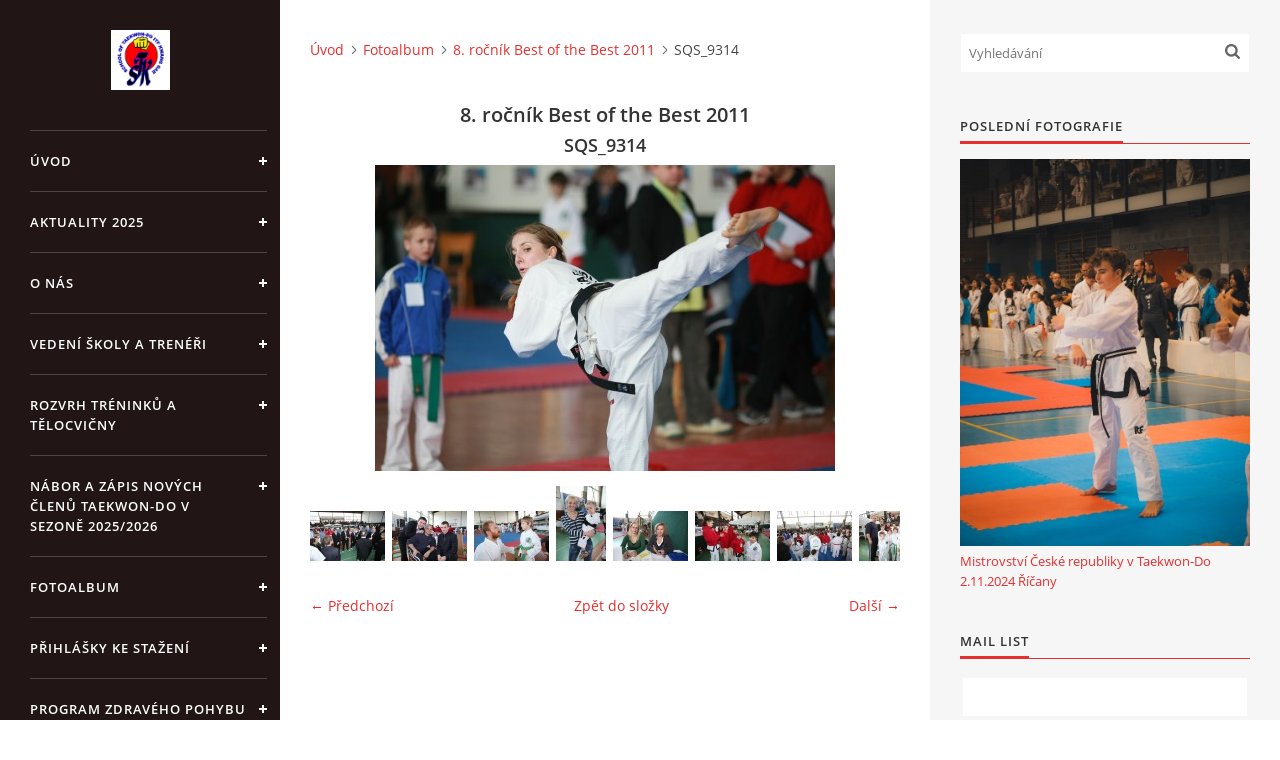

--- FILE ---
content_type: text/html; charset=UTF-8
request_url: https://www.machota-sport.cz/fotoalbum/8.-rocnik-best-of-the-best-2011/sqs_9314.html
body_size: 11416
content:
<?xml version="1.0" encoding="utf-8"?>
<!DOCTYPE html PUBLIC "-//W3C//DTD XHTML 1.0 Transitional//EN" "http://www.w3.org/TR/xhtml1/DTD/xhtml1-transitional.dtd">
<html lang="cs" xml:lang="cs" xmlns="http://www.w3.org/1999/xhtml" xmlns:fb="http://ogp.me/ns/fb#">

<head>

    <meta http-equiv="content-type" content="text/html; charset=utf-8" />
    <meta name="description" content="Stránky školy Taekwon-Do ITF Kwang Gae z.s

" />
    <meta name="keywords" content="Taekwondo Říčany,Taekwondo,Brandýs,nad,Labem,Taekwondo Ondřejov,Taekwondo Babice,Taekwon-Do nábor Říčany,Taekwondo,nábor,Brandýs,Nad,Labem,Taekwondo Nábor Ondřejov,tréninky,Taekwondo,Praha,východ,Machota sport,chrániče Taekwon-Do,Hayashi,ČFT" />
    <meta name="robots" content="all,follow" />
    <meta name="author" content="www.machota-sport.cz" />
    <meta name="viewport" content="width=device-width, initial-scale=1">
    
    <title>
        ŠKOLA TAEKWON-DO ITF KWANG-GAE - Fotoalbum - 8. ročník Best of the Best 2011 - SQS_9314
    </title>
    <link rel="stylesheet" href="https://s3a.estranky.cz/css/d1000000390.css?nc=769082835" type="text/css" /><style type="text/css">#header .inner_frame {
background-image: url('/img/ulogo.967411.jpeg');
}</style><style type="text/css">#nav-column #logo a { background-image: url('/img/picture/1064/%3Adesign%3Alogofirms%3A1000000390%3Alogoskoly-original.jpg');}</style>
<link rel="stylesheet" href="//code.jquery.com/ui/1.12.1/themes/base/jquery-ui.css">
<script src="//code.jquery.com/jquery-1.12.4.js"></script>
<script src="//code.jquery.com/ui/1.12.1/jquery-ui.js"></script>
<script type="text/javascript" src="https://s3c.estranky.cz/js/ui.js?nc=1" id="index_script" ></script><meta property="og:title" content="SQS_9314" />
<meta property="og:type" content="article" />
<meta property="og:url" content="https://www.machota-sport.cz/fotoalbum/8.-rocnik-best-of-the-best-2011/sqs_9314.html" />
<meta property="og:image" content="https://www.machota-sport.cz/img/tiny/1869.jpg" />
<meta property="og:site_name" content="ŠKOLA TAEKWON-DO ITF KWANG-GAE" />
<meta property="og:description" content="" />
			<script type="text/javascript">
				dataLayer = [{
					'subscription': 'true',
				}];
			</script>
			

    <script>
        function toggleMenu(){
            var cw = document.getElementById('column-wrap');
            var b = document.getElementById('menu-button');
            cw.classList.toggle('menu-open');
            b.classList.toggle('menu-open');
        }
    </script>
</head>
<body class=" contact-active">
<!-- Wrapping the whole page, may have fixed or fluid width -->
<div id="whole-page">

    

    <!-- Because of the matter of accessibility (text browsers,
    voice readers) we include a link leading to the page content and
    navigation } you'll probably want to hide them using display: none
    in your stylesheet -->

    <a href="#articles" class="accessibility-links">Jdi na obsah</a>
    <a href="#navigation" class="accessibility-links">Jdi na menu</a>

    <!-- We'll fill the document using horizontal rules thus separating
    the logical chunks of the document apart -->
    <hr />

    

    <!-- Wrapping the document's visible part -->
    <div id="document">
        <div id="in-document">


            <div id="column-wrap">
                <div id="nav-column">
                    <div id="logo">
                        <a href="/"></a>
                    </div>
                    <button type="button" class="navbar-toggle" onclick="toggleMenu()" id="menu-button"></button>
                    <div class="nav-scroll">
                        <div class="nav-scroll-wrap">
                            <!-- Such navigation allows both horizontal and vertical rendering -->
<div id="navigation">
    <div class="inner_frame">
        <h2>Menu
            <span id="nav-decoration" class="decoration"></span>
        </h2>
        <nav>
            <menu class="menu-type-onmouse">
                <li class="">
  <a href="/">Úvod</a>
     
</li>
<li class="">
  <a href="/clanky/aktuality-2025/">Aktuality 2025</a>
     
</li>
<li class="">
  <a href="/clanky/o-nas.html">O NÁS</a>
     
</li>
<li class="">
  <a href="/clanky/oddily_-vedeni-skoly-a-treneri.html">VEDENÍ ŠKOLY A TRENÉŘI</a>
     
</li>
<li class="">
  <a href="/clanky/rozvrh-treninku-a-telocvicny.html">ROZVRH TRÉNINKŮ A TĚLOCVIČNY</a>
     
</li>
<li class="">
  <a href="/clanky/nabor-a-zapis-novych-clenu-taekwon-do-v-sezone-2025-2026.html">Nábor a zápis nových členů Taekwon-Do v sezoně 2025/2026</a>
     
</li>
<li class="">
  <a href="/fotoalbum/">Fotoalbum</a>
     
</li>
<li class="">
  <a href="/clanky/prihlasky-ke-stazeni/">Přihlášky ke stažení</a>
     
</li>
<li class="">
  <a href="/clanky/program-zdraveho-pohybu-predskolacku_.html">PROGRAM ZDRAVÉHO POHYBU PŘEDŠKOLÁKŮ</a>
     
</li>
<li class="">
  <a href="/clanky/priprava-juniorske-reprezentace-na-nadchazejici-ms--me--sp-a-ep.html">Příprava juniorské reprezentace na nadcházející MS, ME ,SP a EP </a>
     
</li>
<li class="">
  <a href="/clanky/encyklopedie.html">ENCYKLOPEDIE</a>
     
</li>
<li class="">
  <a href="/clanky/partneri/">PARTNEŘI</a>
     
</li>
<li class="">
  <a href="/clanky/cviceni-na-doma/">CVIČENÍ NA DOMA</a>
     
</li>
<li class="">
  <a href="/clanky/akce-v-roce-2023/">Akce v roce 2023</a>
     
</li>
<li class="">
  <a href="/clanky/akce-v-roce--2022/">Akce v roce  2022</a>
     
</li>
<li class="">
  <a href="/clanky/akce-v-roce-2021/">Akce v roce 2021</a>
     
</li>
<li class="">
  <a href="/clanky/akce-v-roce--2020/">Akce v roce  2020</a>
     
</li>
<li class="">
  <a href="/clanky/akce--v-roce-2019/">Akce  v roce 2019</a>
     
</li>
<li class="">
  <a href="/clanky/akce--v-roce-2016/">AKCE  v roce 2016</a>
     
</li>
<li class="">
  <a href="/clanky/aktuality-2024/">Aktuality 2024</a>
     
</li>
<li class="">
  <a href="/clanky/exhibicni-vystoupeni-27.4.2024.html">Exhibiční vystoupení 27.4.2024</a>
     
</li>

            </menu>
        </nav>
        <div id="clear6" class="clear">
          &nbsp;
        </div>
    </div>
</div>
<!-- menu ending -->

                            <!-- Portrait -->
  <div id="portrait" class="section">
    <h2>Portrét
      <span id="nav-portrait" class="portrait">
      </span></h2>
    <div class="inner_frame">
      <a href="/clanky/oddily_-vedeni-skoly-a-treneri.html">
        <img src="/img/portrait.1.1292993004.jpg" width="125" height="126" alt="Portrét" /></a>
    </div>
  </div>
<!-- /Portrait -->
<hr />

                            <!-- Contact -->
  <div id="contact-nav" class="section">
    <h2>Kontakt
      <span id="contact-nav-decoration" class="decoration">
      </span></h2>
    <div class="inner_frame">
      <address>
        <p class="contact_name">Škola Taekwon-Do Kwang Gae z.s.</p><p class="contact_adress">L 7334 vedená u Městského soudu v Praze<br />
IČO: 64935604<br />
Bankovní spojení : 194 975 526 / 0600<br />
Sídlo : U Disku 2346/1,25101ŘÍčany<br />
Kontaktní a korespondenční adresa :<br />
Slunečná 71,25101 Tehov</p><p class="contact_phone">606472272</p>
      </address>
    </div>
  </div>
<!-- /Contact -->

                            
                                            <!-- Footer -->
                <div id="footer">
                    <div class="inner_frame">
                        <p>
                            &copy; 2025 eStránky.cz <span class="hide">|</span> <a class="promolink promolink-paid" href="//www.estranky.cz/" title="Tvorba webových stránek zdarma, jednoduše a do 5 minut."><strong>Tvorba webových stránek</strong></a> 
                            
                            
                            
                            
                            
                            
                        </p>
                        
                        
                    </div>
                </div>
                <!-- /Footer -->

                        </div>
                    </div>
                </div>
            </div>

            <!-- body of the page -->
            <div id="body">

                <!-- Possible clearing elements (more through the document) -->
                <div id="clear1" class="clear">
                    &nbsp;
                </div>
                <hr />


                <!-- main page content -->
                <div id="content">
                    <!-- header -->
  <div id="header">
      <div class="title-mobile">
            <h1 class="head-center hidden">
  <a href="https://www.machota-sport.cz/" title="ŠKOLA TAEKWON-DO ITF KWANG-GAE" style="display:none;">ŠKOLA TAEKWON-DO ITF KWANG-GAE</a>
  <span title="ŠKOLA TAEKWON-DO ITF KWANG-GAE">
  </span>
</h1>
      </div>
     <div class="inner_frame">
        <!-- This construction allows easy image replacement -->
          <div class="title-desktop">
           <h1 class="head-center hidden">
  <a href="https://www.machota-sport.cz/" title="ŠKOLA TAEKWON-DO ITF KWANG-GAE" style="display:none;">ŠKOLA TAEKWON-DO ITF KWANG-GAE</a>
  <span title="ŠKOLA TAEKWON-DO ITF KWANG-GAE">
  </span>
</h1>
          </div>
        <div id="header-decoration" class="decoration">
        </div>
     </div>
  </div>
<!-- /header -->

                    <!-- Breadcrumb navigation -->
<div id="breadcrumb-nav">
  <a href="/">Úvod</a><a href="/fotoalbum/">Fotoalbum</a><a href="/fotoalbum/8.-rocnik-best-of-the-best-2011/">8. ročník Best of the Best 2011</a><span>SQS_9314</span>
</div>
<hr />

                    <script language="JavaScript" type="text/javascript">
  <!--
    index_setCookieData('index_curr_photo', 1869);
  //-->
</script>

<div id="slide">
  <h2>8. ročník Best of the Best 2011</h2>
  <div id="click">
    <h3 id="photo_curr_title">SQS_9314</h3>
    <div class="slide-img">
      <a href="/fotoalbum/8.-rocnik-best-of-the-best-2011/sqs_9311.html" class="previous-photo"  id="photo_prev_a" title="předchozí fotka"><span>&laquo;</span></a>  <!-- previous photo -->

      <a href="/fotoalbum/8.-rocnik-best-of-the-best-2011/sqs_9314.-.html" class="actual-photo" onclick="return index_photo_open(this,'_fullsize');" id="photo_curr_a"><img src="/img/mid/1869/sqs_9314.jpg" alt=""   id="photo_curr_img" /></a>   <!-- actual shown photo -->

      <a href="/fotoalbum/8.-rocnik-best-of-the-best-2011/sqs_9326.html" class="next-photo"  id="photo_next_a" title="další fotka"><span>&raquo;</span></a>  <!-- next photo -->

      <br /> <!-- clear -->
    </div>
    <p id="photo_curr_comment">
      
    </p>
    <div class="fb-like" data-href="https://www.machota-sport.cz/fotoalbum/8.-rocnik-best-of-the-best-2011/sqs_9314.html" data-layout="standard" data-show-faces="true" data-action="like" data-share="false" data-colorscheme="light"></div>
  </div>
  <div class="slidebar">
  <a href="/fotoalbum/8.-rocnik-best-of-the-best-2011/img_8660.html" onclick="return index_photo_show(0);" title="IMG_8660">
    <img src="/img/tiny/1808.jpg" width="75" height="50" alt="IMG_8660" /></a>
<a href="/fotoalbum/8.-rocnik-best-of-the-best-2011/img_8676.html" onclick="return index_photo_show(1);" title="IMG_8676">
    <img src="/img/tiny/1809.jpg" width="75" height="50" alt="IMG_8676" /></a>
<a href="/fotoalbum/8.-rocnik-best-of-the-best-2011/img_8678.html" onclick="return index_photo_show(2);" title="IMG_8678">
    <img src="/img/tiny/1810.jpg" width="75" height="50" alt="IMG_8678" /></a>
<a href="/fotoalbum/8.-rocnik-best-of-the-best-2011/img_8681.html" onclick="return index_photo_show(3);" title="IMG_8681">
    <img src="/img/tiny/1811.jpg" width="50" height="75" alt="IMG_8681" /></a>
<a href="/fotoalbum/8.-rocnik-best-of-the-best-2011/img_8694.html" onclick="return index_photo_show(4);" title="IMG_8694">
    <img src="/img/tiny/1812.jpg" width="75" height="50" alt="IMG_8694" /></a>
<a href="/fotoalbum/8.-rocnik-best-of-the-best-2011/img_8701.html" onclick="return index_photo_show(5);" title="IMG_8701">
    <img src="/img/tiny/1813.jpg" width="75" height="50" alt="IMG_8701" /></a>
<a href="/fotoalbum/8.-rocnik-best-of-the-best-2011/img_8721.html" onclick="return index_photo_show(6);" title="IMG_8721">
    <img src="/img/tiny/1814.jpg" width="75" height="50" alt="IMG_8721" /></a>
<a href="/fotoalbum/8.-rocnik-best-of-the-best-2011/img_8731.html" onclick="return index_photo_show(7);" title="IMG_8731">
    <img src="/img/tiny/1815.jpg" width="75" height="50" alt="IMG_8731" /></a>
<a href="/fotoalbum/8.-rocnik-best-of-the-best-2011/img_8735.html" onclick="return index_photo_show(8);" title="IMG_8735">
    <img src="/img/tiny/1816.jpg" width="75" height="50" alt="IMG_8735" /></a>
<a href="/fotoalbum/8.-rocnik-best-of-the-best-2011/img_8738.html" onclick="return index_photo_show(9);" title="IMG_8738">
    <img src="/img/tiny/1817.jpg" width="75" height="50" alt="IMG_8738" /></a>
<a href="/fotoalbum/8.-rocnik-best-of-the-best-2011/img_8758.html" onclick="return index_photo_show(10);" title="IMG_8758">
    <img src="/img/tiny/1818.jpg" width="50" height="75" alt="IMG_8758" /></a>
<a href="/fotoalbum/8.-rocnik-best-of-the-best-2011/img_8781.html" onclick="return index_photo_show(11);" title="IMG_8781">
    <img src="/img/tiny/1819.jpg" width="75" height="50" alt="IMG_8781" /></a>
<a href="/fotoalbum/8.-rocnik-best-of-the-best-2011/sqs_8847.html" onclick="return index_photo_show(12);" title="SQS_8847">
    <img src="/img/tiny/1820.jpg" width="75" height="50" alt="SQS_8847" /></a>
<a href="/fotoalbum/8.-rocnik-best-of-the-best-2011/sqs_8849.html" onclick="return index_photo_show(13);" title="SQS_8849">
    <img src="/img/tiny/1821.jpg" width="75" height="50" alt="SQS_8849" /></a>
<a href="/fotoalbum/8.-rocnik-best-of-the-best-2011/sqs_8853.html" onclick="return index_photo_show(14);" title="SQS_8853">
    <img src="/img/tiny/1822.jpg" width="75" height="50" alt="SQS_8853" /></a>
<a href="/fotoalbum/8.-rocnik-best-of-the-best-2011/sqs_8869.html" onclick="return index_photo_show(15);" title="SQS_8869">
    <img src="/img/tiny/1823.jpg" width="50" height="75" alt="SQS_8869" /></a>
<a href="/fotoalbum/8.-rocnik-best-of-the-best-2011/sqs_8932.html" onclick="return index_photo_show(16);" title="SQS_8932">
    <img src="/img/tiny/1824.jpg" width="75" height="50" alt="SQS_8932" /></a>
<a href="/fotoalbum/8.-rocnik-best-of-the-best-2011/sqs_8935.html" onclick="return index_photo_show(17);" title="SQS_8935">
    <img src="/img/tiny/1825.jpg" width="75" height="50" alt="SQS_8935" /></a>
<a href="/fotoalbum/8.-rocnik-best-of-the-best-2011/sqs_8943.html" onclick="return index_photo_show(18);" title="SQS_8943">
    <img src="/img/tiny/1826.jpg" width="75" height="50" alt="SQS_8943" /></a>
<a href="/fotoalbum/8.-rocnik-best-of-the-best-2011/sqs_8946.html" onclick="return index_photo_show(19);" title="SQS_8946">
    <img src="/img/tiny/1827.jpg" width="50" height="75" alt="SQS_8946" /></a>
<a href="/fotoalbum/8.-rocnik-best-of-the-best-2011/sqs_8950.html" onclick="return index_photo_show(20);" title="SQS_8950">
    <img src="/img/tiny/1828.jpg" width="50" height="75" alt="SQS_8950" /></a>
<a href="/fotoalbum/8.-rocnik-best-of-the-best-2011/sqs_8954.html" onclick="return index_photo_show(21);" title="SQS_8954">
    <img src="/img/tiny/1829.jpg" width="50" height="75" alt="SQS_8954" /></a>
<a href="/fotoalbum/8.-rocnik-best-of-the-best-2011/sqs_8976.html" onclick="return index_photo_show(22);" title="SQS_8976">
    <img src="/img/tiny/1830.jpg" width="75" height="50" alt="SQS_8976" /></a>
<a href="/fotoalbum/8.-rocnik-best-of-the-best-2011/sqs_8985.html" onclick="return index_photo_show(23);" title="SQS_8985">
    <img src="/img/tiny/1831.jpg" width="50" height="75" alt="SQS_8985" /></a>
<a href="/fotoalbum/8.-rocnik-best-of-the-best-2011/sqs_8989.html" onclick="return index_photo_show(24);" title="SQS_8989">
    <img src="/img/tiny/1832.jpg" width="50" height="75" alt="SQS_8989" /></a>
<a href="/fotoalbum/8.-rocnik-best-of-the-best-2011/sqs_8994.html" onclick="return index_photo_show(25);" title="SQS_8994">
    <img src="/img/tiny/1833.jpg" width="50" height="75" alt="SQS_8994" /></a>
<a href="/fotoalbum/8.-rocnik-best-of-the-best-2011/sqs_9040.html" onclick="return index_photo_show(26);" title="SQS_9040">
    <img src="/img/tiny/1834.jpg" width="75" height="50" alt="SQS_9040" /></a>
<a href="/fotoalbum/8.-rocnik-best-of-the-best-2011/sqs_9060.html" onclick="return index_photo_show(27);" title="SQS_9060">
    <img src="/img/tiny/1835.jpg" width="50" height="75" alt="SQS_9060" /></a>
<a href="/fotoalbum/8.-rocnik-best-of-the-best-2011/sqs_9061.html" onclick="return index_photo_show(28);" title="SQS_9061">
    <img src="/img/tiny/1836.jpg" width="50" height="75" alt="SQS_9061" /></a>
<a href="/fotoalbum/8.-rocnik-best-of-the-best-2011/sqs_9065.html" onclick="return index_photo_show(29);" title="SQS_9065">
    <img src="/img/tiny/1837.jpg" width="50" height="75" alt="SQS_9065" /></a>
<a href="/fotoalbum/8.-rocnik-best-of-the-best-2011/sqs_9066.html" onclick="return index_photo_show(30);" title="SQS_9066">
    <img src="/img/tiny/1838.jpg" width="50" height="75" alt="SQS_9066" /></a>
<a href="/fotoalbum/8.-rocnik-best-of-the-best-2011/sqs_9104.html" onclick="return index_photo_show(31);" title="SQS_9104">
    <img src="/img/tiny/1839.jpg" width="50" height="75" alt="SQS_9104" /></a>
<a href="/fotoalbum/8.-rocnik-best-of-the-best-2011/sqs_9107.html" onclick="return index_photo_show(32);" title="SQS_9107">
    <img src="/img/tiny/1840.jpg" width="50" height="75" alt="SQS_9107" /></a>
<a href="/fotoalbum/8.-rocnik-best-of-the-best-2011/sqs_9111.html" onclick="return index_photo_show(33);" title="SQS_9111">
    <img src="/img/tiny/1841.jpg" width="50" height="75" alt="SQS_9111" /></a>
<a href="/fotoalbum/8.-rocnik-best-of-the-best-2011/sqs_9113.html" onclick="return index_photo_show(34);" title="SQS_9113">
    <img src="/img/tiny/1842.jpg" width="50" height="75" alt="SQS_9113" /></a>
<a href="/fotoalbum/8.-rocnik-best-of-the-best-2011/sqs_9120.html" onclick="return index_photo_show(35);" title="SQS_9120">
    <img src="/img/tiny/1843.jpg" width="50" height="75" alt="SQS_9120" /></a>
<a href="/fotoalbum/8.-rocnik-best-of-the-best-2011/sqs_9123.html" onclick="return index_photo_show(36);" title="SQS_9123">
    <img src="/img/tiny/1844.jpg" width="50" height="75" alt="SQS_9123" /></a>
<a href="/fotoalbum/8.-rocnik-best-of-the-best-2011/sqs_9124.html" onclick="return index_photo_show(37);" title="SQS_9124">
    <img src="/img/tiny/1845.jpg" width="50" height="75" alt="SQS_9124" /></a>
<a href="/fotoalbum/8.-rocnik-best-of-the-best-2011/sqs_9136.html" onclick="return index_photo_show(38);" title="SQS_9136">
    <img src="/img/tiny/1846.jpg" width="50" height="75" alt="SQS_9136" /></a>
<a href="/fotoalbum/8.-rocnik-best-of-the-best-2011/sqs_9139.html" onclick="return index_photo_show(39);" title="SQS_9139">
    <img src="/img/tiny/1847.jpg" width="50" height="75" alt="SQS_9139" /></a>
<a href="/fotoalbum/8.-rocnik-best-of-the-best-2011/sqs_9154.html" onclick="return index_photo_show(40);" title="SQS_9154">
    <img src="/img/tiny/1848.jpg" width="75" height="50" alt="SQS_9154" /></a>
<a href="/fotoalbum/8.-rocnik-best-of-the-best-2011/sqs_9157.html" onclick="return index_photo_show(41);" title="SQS_9157">
    <img src="/img/tiny/1849.jpg" width="50" height="75" alt="SQS_9157" /></a>
<a href="/fotoalbum/8.-rocnik-best-of-the-best-2011/sqs_9159.html" onclick="return index_photo_show(42);" title="SQS_9159">
    <img src="/img/tiny/1850.jpg" width="50" height="75" alt="SQS_9159" /></a>
<a href="/fotoalbum/8.-rocnik-best-of-the-best-2011/sqs_9168.html" onclick="return index_photo_show(43);" title="SQS_9168">
    <img src="/img/tiny/1851.jpg" width="50" height="75" alt="SQS_9168" /></a>
<a href="/fotoalbum/8.-rocnik-best-of-the-best-2011/sqs_9179.html" onclick="return index_photo_show(44);" title="SQS_9179">
    <img src="/img/tiny/1852.jpg" width="75" height="50" alt="SQS_9179" /></a>
<a href="/fotoalbum/8.-rocnik-best-of-the-best-2011/sqs_9184.html" onclick="return index_photo_show(45);" title="SQS_9184">
    <img src="/img/tiny/1853.jpg" width="75" height="50" alt="SQS_9184" /></a>
<a href="/fotoalbum/8.-rocnik-best-of-the-best-2011/sqs_9192.html" onclick="return index_photo_show(46);" title="SQS_9192">
    <img src="/img/tiny/1854.jpg" width="75" height="50" alt="SQS_9192" /></a>
<a href="/fotoalbum/8.-rocnik-best-of-the-best-2011/sqs_9197.html" onclick="return index_photo_show(47);" title="SQS_9197">
    <img src="/img/tiny/1855.jpg" width="50" height="75" alt="SQS_9197" /></a>
<a href="/fotoalbum/8.-rocnik-best-of-the-best-2011/sqs_9198.html" onclick="return index_photo_show(48);" title="SQS_9198">
    <img src="/img/tiny/1856.jpg" width="50" height="75" alt="SQS_9198" /></a>
<a href="/fotoalbum/8.-rocnik-best-of-the-best-2011/sqs_9216.html" onclick="return index_photo_show(49);" title="SQS_9216">
    <img src="/img/tiny/1857.jpg" width="50" height="75" alt="SQS_9216" /></a>
<a href="/fotoalbum/8.-rocnik-best-of-the-best-2011/sqs_9244.html" onclick="return index_photo_show(50);" title="SQS_9244">
    <img src="/img/tiny/1858.jpg" width="50" height="75" alt="SQS_9244" /></a>
<a href="/fotoalbum/8.-rocnik-best-of-the-best-2011/sqs_9247.html" onclick="return index_photo_show(51);" title="SQS_9247">
    <img src="/img/tiny/1859.jpg" width="75" height="50" alt="SQS_9247" /></a>
<a href="/fotoalbum/8.-rocnik-best-of-the-best-2011/sqs_9249.html" onclick="return index_photo_show(52);" title="SQS_9249">
    <img src="/img/tiny/1860.jpg" width="50" height="75" alt="SQS_9249" /></a>
<a href="/fotoalbum/8.-rocnik-best-of-the-best-2011/sqs_9264.html" onclick="return index_photo_show(53);" title="SQS_9264">
    <img src="/img/tiny/1861.jpg" width="75" height="50" alt="SQS_9264" /></a>
<a href="/fotoalbum/8.-rocnik-best-of-the-best-2011/sqs_9267.html" onclick="return index_photo_show(54);" title="SQS_9267">
    <img src="/img/tiny/1862.jpg" width="50" height="75" alt="SQS_9267" /></a>
<a href="/fotoalbum/8.-rocnik-best-of-the-best-2011/sqs_9272.html" onclick="return index_photo_show(55);" title="SQS_9272">
    <img src="/img/tiny/1863.jpg" width="50" height="75" alt="SQS_9272" /></a>
<a href="/fotoalbum/8.-rocnik-best-of-the-best-2011/sqs_9281.html" onclick="return index_photo_show(56);" title="SQS_9281">
    <img src="/img/tiny/1864.jpg" width="75" height="50" alt="SQS_9281" /></a>
<a href="/fotoalbum/8.-rocnik-best-of-the-best-2011/sqs_9283.html" onclick="return index_photo_show(57);" title="SQS_9283">
    <img src="/img/tiny/1865.jpg" width="75" height="50" alt="SQS_9283" /></a>
<a href="/fotoalbum/8.-rocnik-best-of-the-best-2011/sqs_9287.html" onclick="return index_photo_show(58);" title="SQS_9287">
    <img src="/img/tiny/1866.jpg" width="50" height="75" alt="SQS_9287" /></a>
<a href="/fotoalbum/8.-rocnik-best-of-the-best-2011/sqs_9288.html" onclick="return index_photo_show(59);" title="SQS_9288">
    <img src="/img/tiny/1867.jpg" width="75" height="50" alt="SQS_9288" /></a>
<a href="/fotoalbum/8.-rocnik-best-of-the-best-2011/sqs_9311.html" onclick="return index_photo_show(60);" title="SQS_9311">
    <img src="/img/tiny/1868.jpg" width="75" height="50" alt="SQS_9311" /></a>
<a href="/fotoalbum/8.-rocnik-best-of-the-best-2011/sqs_9314.html" onclick="return index_photo_show(61);" title="SQS_9314">
    <img src="/img/tiny/1869.jpg" width="75" height="50" alt="SQS_9314" /></a>
<a href="/fotoalbum/8.-rocnik-best-of-the-best-2011/sqs_9326.html" onclick="return index_photo_show(62);" title="SQS_9326">
    <img src="/img/tiny/1870.jpg" width="50" height="75" alt="SQS_9326" /></a>
<a href="/fotoalbum/8.-rocnik-best-of-the-best-2011/sqs_9341.html" onclick="return index_photo_show(63);" title="SQS_9341">
    <img src="/img/tiny/1871.jpg" width="50" height="75" alt="SQS_9341" /></a>
<a href="/fotoalbum/8.-rocnik-best-of-the-best-2011/sqs_9354.html" onclick="return index_photo_show(64);" title="SQS_9354">
    <img src="/img/tiny/1872.jpg" width="75" height="50" alt="SQS_9354" /></a>
<a href="/fotoalbum/8.-rocnik-best-of-the-best-2011/sqs_9363.html" onclick="return index_photo_show(65);" title="SQS_9363">
    <img src="/img/tiny/1873.jpg" width="50" height="75" alt="SQS_9363" /></a>
<a href="/fotoalbum/8.-rocnik-best-of-the-best-2011/sqs_9375.html" onclick="return index_photo_show(66);" title="SQS_9375">
    <img src="/img/tiny/1874.jpg" width="50" height="75" alt="SQS_9375" /></a>
<a href="/fotoalbum/8.-rocnik-best-of-the-best-2011/sqs_9376.html" onclick="return index_photo_show(67);" title="SQS_9376">
    <img src="/img/tiny/1875.jpg" width="50" height="75" alt="SQS_9376" /></a>
<a href="/fotoalbum/8.-rocnik-best-of-the-best-2011/sqs_9387.html" onclick="return index_photo_show(68);" title="SQS_9387">
    <img src="/img/tiny/1876.jpg" width="50" height="75" alt="SQS_9387" /></a>
<a href="/fotoalbum/8.-rocnik-best-of-the-best-2011/sqs_9396.html" onclick="return index_photo_show(69);" title="SQS_9396">
    <img src="/img/tiny/1877.jpg" width="50" height="75" alt="SQS_9396" /></a>
<a href="/fotoalbum/8.-rocnik-best-of-the-best-2011/sqs_9411.html" onclick="return index_photo_show(70);" title="SQS_9411">
    <img src="/img/tiny/1878.jpg" width="50" height="75" alt="SQS_9411" /></a>
<a href="/fotoalbum/8.-rocnik-best-of-the-best-2011/sqs_9420.html" onclick="return index_photo_show(71);" title="SQS_9420">
    <img src="/img/tiny/1879.jpg" width="50" height="75" alt="SQS_9420" /></a>
<a href="/fotoalbum/8.-rocnik-best-of-the-best-2011/sqs_9421.html" onclick="return index_photo_show(72);" title="SQS_9421">
    <img src="/img/tiny/1880.jpg" width="50" height="75" alt="SQS_9421" /></a>
<a href="/fotoalbum/8.-rocnik-best-of-the-best-2011/sqs_9433.html" onclick="return index_photo_show(73);" title="SQS_9433">
    <img src="/img/tiny/1881.jpg" width="75" height="50" alt="SQS_9433" /></a>
<a href="/fotoalbum/8.-rocnik-best-of-the-best-2011/sqs_9435.html" onclick="return index_photo_show(74);" title="SQS_9435">
    <img src="/img/tiny/1882.jpg" width="75" height="50" alt="SQS_9435" /></a>
<a href="/fotoalbum/8.-rocnik-best-of-the-best-2011/sqs_9441.html" onclick="return index_photo_show(75);" title="SQS_9441">
    <img src="/img/tiny/1883.jpg" width="75" height="50" alt="SQS_9441" /></a>
<a href="/fotoalbum/8.-rocnik-best-of-the-best-2011/dscf9626.html" onclick="return index_photo_show(76);" title="DSCF9626">
    <img src="/img/tiny/1884.jpg" width="75" height="56" alt="DSCF9626" /></a>
<a href="/fotoalbum/8.-rocnik-best-of-the-best-2011/dscf9627.html" onclick="return index_photo_show(77);" title="DSCF9627">
    <img src="/img/tiny/1885.jpg" width="75" height="56" alt="DSCF9627" /></a>
<a href="/fotoalbum/8.-rocnik-best-of-the-best-2011/dscf9628.html" onclick="return index_photo_show(78);" title="DSCF9628">
    <img src="/img/tiny/1886.jpg" width="75" height="56" alt="DSCF9628" /></a>
<a href="/fotoalbum/8.-rocnik-best-of-the-best-2011/dscf9630.html" onclick="return index_photo_show(79);" title="DSCF9630">
    <img src="/img/tiny/1887.jpg" width="75" height="56" alt="DSCF9630" /></a>
<a href="/fotoalbum/8.-rocnik-best-of-the-best-2011/dscf9631.html" onclick="return index_photo_show(80);" title="DSCF9631">
    <img src="/img/tiny/1888.jpg" width="75" height="56" alt="DSCF9631" /></a>
<a href="/fotoalbum/8.-rocnik-best-of-the-best-2011/dscf9640.html" onclick="return index_photo_show(81);" title="DSCF9640">
    <img src="/img/tiny/1889.jpg" width="75" height="56" alt="DSCF9640" /></a>
<a href="/fotoalbum/8.-rocnik-best-of-the-best-2011/khds.html" onclick="return index_photo_show(82);" title="khds">
    <img src="/img/tiny/1890.jpg" width="75" height="56" alt="khds" /></a>
<a href="/fotoalbum/8.-rocnik-best-of-the-best-2011/khds--1-.html" onclick="return index_photo_show(83);" title="khds (1)">
    <img src="/img/tiny/1891.jpg" width="75" height="56" alt="khds (1)" /></a>
<a href="/fotoalbum/8.-rocnik-best-of-the-best-2011/khds--2-.html" onclick="return index_photo_show(84);" title="khds (2)">
    <img src="/img/tiny/1892.jpg" width="75" height="56" alt="khds (2)" /></a>
<a href="/fotoalbum/8.-rocnik-best-of-the-best-2011/khds--4-.html" onclick="return index_photo_show(85);" title="khds (4)">
    <img src="/img/tiny/1893.jpg" width="75" height="56" alt="khds (4)" /></a>

</div>
<script type="text/javascript">
  <!--
    var index_ss_type = "full";
    var index_photo_data = new Array();
    var index_photo_currentid = 61;
//    var current_photo_a = "<!--/ u_c_p_nfull_curr_href /-->";
//    var current_photo_src = "<!--/ u_c_p_nfull_curr_src /-->";

    index_photo_data[0] = new Array();
index_photo_data[0]["src"] = "/img/mid/1808/img_8660.jpg";
index_photo_data[0]["href"] = "/fotoalbum/8.-rocnik-best-of-the-best-2011/img_8660.-.html";
index_photo_data[0]["title"] = "IMG_8660";
index_photo_data[0]["comment"] = "";
index_photo_data[1] = new Array();
index_photo_data[1]["src"] = "/img/mid/1809/img_8676.jpg";
index_photo_data[1]["href"] = "/fotoalbum/8.-rocnik-best-of-the-best-2011/img_8676.-.html";
index_photo_data[1]["title"] = "IMG_8676";
index_photo_data[1]["comment"] = "";
index_photo_data[2] = new Array();
index_photo_data[2]["src"] = "/img/mid/1810/img_8678.jpg";
index_photo_data[2]["href"] = "/fotoalbum/8.-rocnik-best-of-the-best-2011/img_8678.-.html";
index_photo_data[2]["title"] = "IMG_8678";
index_photo_data[2]["comment"] = "";
index_photo_data[3] = new Array();
index_photo_data[3]["src"] = "/img/mid/1811/img_8681.jpg";
index_photo_data[3]["href"] = "/fotoalbum/8.-rocnik-best-of-the-best-2011/img_8681.-.html";
index_photo_data[3]["title"] = "IMG_8681";
index_photo_data[3]["comment"] = "";
index_photo_data[4] = new Array();
index_photo_data[4]["src"] = "/img/mid/1812/img_8694.jpg";
index_photo_data[4]["href"] = "/fotoalbum/8.-rocnik-best-of-the-best-2011/img_8694.-.html";
index_photo_data[4]["title"] = "IMG_8694";
index_photo_data[4]["comment"] = "";
index_photo_data[5] = new Array();
index_photo_data[5]["src"] = "/img/mid/1813/img_8701.jpg";
index_photo_data[5]["href"] = "/fotoalbum/8.-rocnik-best-of-the-best-2011/img_8701.-.html";
index_photo_data[5]["title"] = "IMG_8701";
index_photo_data[5]["comment"] = "";
index_photo_data[6] = new Array();
index_photo_data[6]["src"] = "/img/mid/1814/img_8721.jpg";
index_photo_data[6]["href"] = "/fotoalbum/8.-rocnik-best-of-the-best-2011/img_8721.-.html";
index_photo_data[6]["title"] = "IMG_8721";
index_photo_data[6]["comment"] = "";
index_photo_data[7] = new Array();
index_photo_data[7]["src"] = "/img/mid/1815/img_8731.jpg";
index_photo_data[7]["href"] = "/fotoalbum/8.-rocnik-best-of-the-best-2011/img_8731.-.html";
index_photo_data[7]["title"] = "IMG_8731";
index_photo_data[7]["comment"] = "";
index_photo_data[8] = new Array();
index_photo_data[8]["src"] = "/img/mid/1816/img_8735.jpg";
index_photo_data[8]["href"] = "/fotoalbum/8.-rocnik-best-of-the-best-2011/img_8735.-.html";
index_photo_data[8]["title"] = "IMG_8735";
index_photo_data[8]["comment"] = "";
index_photo_data[9] = new Array();
index_photo_data[9]["src"] = "/img/mid/1817/img_8738.jpg";
index_photo_data[9]["href"] = "/fotoalbum/8.-rocnik-best-of-the-best-2011/img_8738.-.html";
index_photo_data[9]["title"] = "IMG_8738";
index_photo_data[9]["comment"] = "";
index_photo_data[10] = new Array();
index_photo_data[10]["src"] = "/img/mid/1818/img_8758.jpg";
index_photo_data[10]["href"] = "/fotoalbum/8.-rocnik-best-of-the-best-2011/img_8758.-.html";
index_photo_data[10]["title"] = "IMG_8758";
index_photo_data[10]["comment"] = "";
index_photo_data[11] = new Array();
index_photo_data[11]["src"] = "/img/mid/1819/img_8781.jpg";
index_photo_data[11]["href"] = "/fotoalbum/8.-rocnik-best-of-the-best-2011/img_8781.-.html";
index_photo_data[11]["title"] = "IMG_8781";
index_photo_data[11]["comment"] = "";
index_photo_data[12] = new Array();
index_photo_data[12]["src"] = "/img/mid/1820/sqs_8847.jpg";
index_photo_data[12]["href"] = "/fotoalbum/8.-rocnik-best-of-the-best-2011/sqs_8847.-.html";
index_photo_data[12]["title"] = "SQS_8847";
index_photo_data[12]["comment"] = "";
index_photo_data[13] = new Array();
index_photo_data[13]["src"] = "/img/mid/1821/sqs_8849.jpg";
index_photo_data[13]["href"] = "/fotoalbum/8.-rocnik-best-of-the-best-2011/sqs_8849.-.html";
index_photo_data[13]["title"] = "SQS_8849";
index_photo_data[13]["comment"] = "";
index_photo_data[14] = new Array();
index_photo_data[14]["src"] = "/img/mid/1822/sqs_8853.jpg";
index_photo_data[14]["href"] = "/fotoalbum/8.-rocnik-best-of-the-best-2011/sqs_8853.-.html";
index_photo_data[14]["title"] = "SQS_8853";
index_photo_data[14]["comment"] = "";
index_photo_data[15] = new Array();
index_photo_data[15]["src"] = "/img/mid/1823/sqs_8869.jpg";
index_photo_data[15]["href"] = "/fotoalbum/8.-rocnik-best-of-the-best-2011/sqs_8869.-.html";
index_photo_data[15]["title"] = "SQS_8869";
index_photo_data[15]["comment"] = "";
index_photo_data[16] = new Array();
index_photo_data[16]["src"] = "/img/mid/1824/sqs_8932.jpg";
index_photo_data[16]["href"] = "/fotoalbum/8.-rocnik-best-of-the-best-2011/sqs_8932.-.html";
index_photo_data[16]["title"] = "SQS_8932";
index_photo_data[16]["comment"] = "";
index_photo_data[17] = new Array();
index_photo_data[17]["src"] = "/img/mid/1825/sqs_8935.jpg";
index_photo_data[17]["href"] = "/fotoalbum/8.-rocnik-best-of-the-best-2011/sqs_8935.-.html";
index_photo_data[17]["title"] = "SQS_8935";
index_photo_data[17]["comment"] = "";
index_photo_data[18] = new Array();
index_photo_data[18]["src"] = "/img/mid/1826/sqs_8943.jpg";
index_photo_data[18]["href"] = "/fotoalbum/8.-rocnik-best-of-the-best-2011/sqs_8943.-.html";
index_photo_data[18]["title"] = "SQS_8943";
index_photo_data[18]["comment"] = "";
index_photo_data[19] = new Array();
index_photo_data[19]["src"] = "/img/mid/1827/sqs_8946.jpg";
index_photo_data[19]["href"] = "/fotoalbum/8.-rocnik-best-of-the-best-2011/sqs_8946.-.html";
index_photo_data[19]["title"] = "SQS_8946";
index_photo_data[19]["comment"] = "";
index_photo_data[20] = new Array();
index_photo_data[20]["src"] = "/img/mid/1828/sqs_8950.jpg";
index_photo_data[20]["href"] = "/fotoalbum/8.-rocnik-best-of-the-best-2011/sqs_8950.-.html";
index_photo_data[20]["title"] = "SQS_8950";
index_photo_data[20]["comment"] = "";
index_photo_data[21] = new Array();
index_photo_data[21]["src"] = "/img/mid/1829/sqs_8954.jpg";
index_photo_data[21]["href"] = "/fotoalbum/8.-rocnik-best-of-the-best-2011/sqs_8954.-.html";
index_photo_data[21]["title"] = "SQS_8954";
index_photo_data[21]["comment"] = "";
index_photo_data[22] = new Array();
index_photo_data[22]["src"] = "/img/mid/1830/sqs_8976.jpg";
index_photo_data[22]["href"] = "/fotoalbum/8.-rocnik-best-of-the-best-2011/sqs_8976.-.html";
index_photo_data[22]["title"] = "SQS_8976";
index_photo_data[22]["comment"] = "";
index_photo_data[23] = new Array();
index_photo_data[23]["src"] = "/img/mid/1831/sqs_8985.jpg";
index_photo_data[23]["href"] = "/fotoalbum/8.-rocnik-best-of-the-best-2011/sqs_8985.-.html";
index_photo_data[23]["title"] = "SQS_8985";
index_photo_data[23]["comment"] = "";
index_photo_data[24] = new Array();
index_photo_data[24]["src"] = "/img/mid/1832/sqs_8989.jpg";
index_photo_data[24]["href"] = "/fotoalbum/8.-rocnik-best-of-the-best-2011/sqs_8989.-.html";
index_photo_data[24]["title"] = "SQS_8989";
index_photo_data[24]["comment"] = "";
index_photo_data[25] = new Array();
index_photo_data[25]["src"] = "/img/mid/1833/sqs_8994.jpg";
index_photo_data[25]["href"] = "/fotoalbum/8.-rocnik-best-of-the-best-2011/sqs_8994.-.html";
index_photo_data[25]["title"] = "SQS_8994";
index_photo_data[25]["comment"] = "";
index_photo_data[26] = new Array();
index_photo_data[26]["src"] = "/img/mid/1834/sqs_9040.jpg";
index_photo_data[26]["href"] = "/fotoalbum/8.-rocnik-best-of-the-best-2011/sqs_9040.-.html";
index_photo_data[26]["title"] = "SQS_9040";
index_photo_data[26]["comment"] = "";
index_photo_data[27] = new Array();
index_photo_data[27]["src"] = "/img/mid/1835/sqs_9060.jpg";
index_photo_data[27]["href"] = "/fotoalbum/8.-rocnik-best-of-the-best-2011/sqs_9060.-.html";
index_photo_data[27]["title"] = "SQS_9060";
index_photo_data[27]["comment"] = "";
index_photo_data[28] = new Array();
index_photo_data[28]["src"] = "/img/mid/1836/sqs_9061.jpg";
index_photo_data[28]["href"] = "/fotoalbum/8.-rocnik-best-of-the-best-2011/sqs_9061.-.html";
index_photo_data[28]["title"] = "SQS_9061";
index_photo_data[28]["comment"] = "";
index_photo_data[29] = new Array();
index_photo_data[29]["src"] = "/img/mid/1837/sqs_9065.jpg";
index_photo_data[29]["href"] = "/fotoalbum/8.-rocnik-best-of-the-best-2011/sqs_9065.-.html";
index_photo_data[29]["title"] = "SQS_9065";
index_photo_data[29]["comment"] = "";
index_photo_data[30] = new Array();
index_photo_data[30]["src"] = "/img/mid/1838/sqs_9066.jpg";
index_photo_data[30]["href"] = "/fotoalbum/8.-rocnik-best-of-the-best-2011/sqs_9066.-.html";
index_photo_data[30]["title"] = "SQS_9066";
index_photo_data[30]["comment"] = "";
index_photo_data[31] = new Array();
index_photo_data[31]["src"] = "/img/mid/1839/sqs_9104.jpg";
index_photo_data[31]["href"] = "/fotoalbum/8.-rocnik-best-of-the-best-2011/sqs_9104.-.html";
index_photo_data[31]["title"] = "SQS_9104";
index_photo_data[31]["comment"] = "";
index_photo_data[32] = new Array();
index_photo_data[32]["src"] = "/img/mid/1840/sqs_9107.jpg";
index_photo_data[32]["href"] = "/fotoalbum/8.-rocnik-best-of-the-best-2011/sqs_9107.-.html";
index_photo_data[32]["title"] = "SQS_9107";
index_photo_data[32]["comment"] = "";
index_photo_data[33] = new Array();
index_photo_data[33]["src"] = "/img/mid/1841/sqs_9111.jpg";
index_photo_data[33]["href"] = "/fotoalbum/8.-rocnik-best-of-the-best-2011/sqs_9111.-.html";
index_photo_data[33]["title"] = "SQS_9111";
index_photo_data[33]["comment"] = "";
index_photo_data[34] = new Array();
index_photo_data[34]["src"] = "/img/mid/1842/sqs_9113.jpg";
index_photo_data[34]["href"] = "/fotoalbum/8.-rocnik-best-of-the-best-2011/sqs_9113.-.html";
index_photo_data[34]["title"] = "SQS_9113";
index_photo_data[34]["comment"] = "";
index_photo_data[35] = new Array();
index_photo_data[35]["src"] = "/img/mid/1843/sqs_9120.jpg";
index_photo_data[35]["href"] = "/fotoalbum/8.-rocnik-best-of-the-best-2011/sqs_9120.-.html";
index_photo_data[35]["title"] = "SQS_9120";
index_photo_data[35]["comment"] = "";
index_photo_data[36] = new Array();
index_photo_data[36]["src"] = "/img/mid/1844/sqs_9123.jpg";
index_photo_data[36]["href"] = "/fotoalbum/8.-rocnik-best-of-the-best-2011/sqs_9123.-.html";
index_photo_data[36]["title"] = "SQS_9123";
index_photo_data[36]["comment"] = "";
index_photo_data[37] = new Array();
index_photo_data[37]["src"] = "/img/mid/1845/sqs_9124.jpg";
index_photo_data[37]["href"] = "/fotoalbum/8.-rocnik-best-of-the-best-2011/sqs_9124.-.html";
index_photo_data[37]["title"] = "SQS_9124";
index_photo_data[37]["comment"] = "";
index_photo_data[38] = new Array();
index_photo_data[38]["src"] = "/img/mid/1846/sqs_9136.jpg";
index_photo_data[38]["href"] = "/fotoalbum/8.-rocnik-best-of-the-best-2011/sqs_9136.-.html";
index_photo_data[38]["title"] = "SQS_9136";
index_photo_data[38]["comment"] = "";
index_photo_data[39] = new Array();
index_photo_data[39]["src"] = "/img/mid/1847/sqs_9139.jpg";
index_photo_data[39]["href"] = "/fotoalbum/8.-rocnik-best-of-the-best-2011/sqs_9139.-.html";
index_photo_data[39]["title"] = "SQS_9139";
index_photo_data[39]["comment"] = "";
index_photo_data[40] = new Array();
index_photo_data[40]["src"] = "/img/mid/1848/sqs_9154.jpg";
index_photo_data[40]["href"] = "/fotoalbum/8.-rocnik-best-of-the-best-2011/sqs_9154.-.html";
index_photo_data[40]["title"] = "SQS_9154";
index_photo_data[40]["comment"] = "";
index_photo_data[41] = new Array();
index_photo_data[41]["src"] = "/img/mid/1849/sqs_9157.jpg";
index_photo_data[41]["href"] = "/fotoalbum/8.-rocnik-best-of-the-best-2011/sqs_9157.-.html";
index_photo_data[41]["title"] = "SQS_9157";
index_photo_data[41]["comment"] = "";
index_photo_data[42] = new Array();
index_photo_data[42]["src"] = "/img/mid/1850/sqs_9159.jpg";
index_photo_data[42]["href"] = "/fotoalbum/8.-rocnik-best-of-the-best-2011/sqs_9159.-.html";
index_photo_data[42]["title"] = "SQS_9159";
index_photo_data[42]["comment"] = "";
index_photo_data[43] = new Array();
index_photo_data[43]["src"] = "/img/mid/1851/sqs_9168.jpg";
index_photo_data[43]["href"] = "/fotoalbum/8.-rocnik-best-of-the-best-2011/sqs_9168.-.html";
index_photo_data[43]["title"] = "SQS_9168";
index_photo_data[43]["comment"] = "";
index_photo_data[44] = new Array();
index_photo_data[44]["src"] = "/img/mid/1852/sqs_9179.jpg";
index_photo_data[44]["href"] = "/fotoalbum/8.-rocnik-best-of-the-best-2011/sqs_9179.-.html";
index_photo_data[44]["title"] = "SQS_9179";
index_photo_data[44]["comment"] = "";
index_photo_data[45] = new Array();
index_photo_data[45]["src"] = "/img/mid/1853/sqs_9184.jpg";
index_photo_data[45]["href"] = "/fotoalbum/8.-rocnik-best-of-the-best-2011/sqs_9184.-.html";
index_photo_data[45]["title"] = "SQS_9184";
index_photo_data[45]["comment"] = "";
index_photo_data[46] = new Array();
index_photo_data[46]["src"] = "/img/mid/1854/sqs_9192.jpg";
index_photo_data[46]["href"] = "/fotoalbum/8.-rocnik-best-of-the-best-2011/sqs_9192.-.html";
index_photo_data[46]["title"] = "SQS_9192";
index_photo_data[46]["comment"] = "";
index_photo_data[47] = new Array();
index_photo_data[47]["src"] = "/img/mid/1855/sqs_9197.jpg";
index_photo_data[47]["href"] = "/fotoalbum/8.-rocnik-best-of-the-best-2011/sqs_9197.-.html";
index_photo_data[47]["title"] = "SQS_9197";
index_photo_data[47]["comment"] = "";
index_photo_data[48] = new Array();
index_photo_data[48]["src"] = "/img/mid/1856/sqs_9198.jpg";
index_photo_data[48]["href"] = "/fotoalbum/8.-rocnik-best-of-the-best-2011/sqs_9198.-.html";
index_photo_data[48]["title"] = "SQS_9198";
index_photo_data[48]["comment"] = "";
index_photo_data[49] = new Array();
index_photo_data[49]["src"] = "/img/mid/1857/sqs_9216.jpg";
index_photo_data[49]["href"] = "/fotoalbum/8.-rocnik-best-of-the-best-2011/sqs_9216.-.html";
index_photo_data[49]["title"] = "SQS_9216";
index_photo_data[49]["comment"] = "";
index_photo_data[50] = new Array();
index_photo_data[50]["src"] = "/img/mid/1858/sqs_9244.jpg";
index_photo_data[50]["href"] = "/fotoalbum/8.-rocnik-best-of-the-best-2011/sqs_9244.-.html";
index_photo_data[50]["title"] = "SQS_9244";
index_photo_data[50]["comment"] = "";
index_photo_data[51] = new Array();
index_photo_data[51]["src"] = "/img/mid/1859/sqs_9247.jpg";
index_photo_data[51]["href"] = "/fotoalbum/8.-rocnik-best-of-the-best-2011/sqs_9247.-.html";
index_photo_data[51]["title"] = "SQS_9247";
index_photo_data[51]["comment"] = "";
index_photo_data[52] = new Array();
index_photo_data[52]["src"] = "/img/mid/1860/sqs_9249.jpg";
index_photo_data[52]["href"] = "/fotoalbum/8.-rocnik-best-of-the-best-2011/sqs_9249.-.html";
index_photo_data[52]["title"] = "SQS_9249";
index_photo_data[52]["comment"] = "";
index_photo_data[53] = new Array();
index_photo_data[53]["src"] = "/img/mid/1861/sqs_9264.jpg";
index_photo_data[53]["href"] = "/fotoalbum/8.-rocnik-best-of-the-best-2011/sqs_9264.-.html";
index_photo_data[53]["title"] = "SQS_9264";
index_photo_data[53]["comment"] = "";
index_photo_data[54] = new Array();
index_photo_data[54]["src"] = "/img/mid/1862/sqs_9267.jpg";
index_photo_data[54]["href"] = "/fotoalbum/8.-rocnik-best-of-the-best-2011/sqs_9267.-.html";
index_photo_data[54]["title"] = "SQS_9267";
index_photo_data[54]["comment"] = "";
index_photo_data[55] = new Array();
index_photo_data[55]["src"] = "/img/mid/1863/sqs_9272.jpg";
index_photo_data[55]["href"] = "/fotoalbum/8.-rocnik-best-of-the-best-2011/sqs_9272.-.html";
index_photo_data[55]["title"] = "SQS_9272";
index_photo_data[55]["comment"] = "";
index_photo_data[56] = new Array();
index_photo_data[56]["src"] = "/img/mid/1864/sqs_9281.jpg";
index_photo_data[56]["href"] = "/fotoalbum/8.-rocnik-best-of-the-best-2011/sqs_9281.-.html";
index_photo_data[56]["title"] = "SQS_9281";
index_photo_data[56]["comment"] = "";
index_photo_data[57] = new Array();
index_photo_data[57]["src"] = "/img/mid/1865/sqs_9283.jpg";
index_photo_data[57]["href"] = "/fotoalbum/8.-rocnik-best-of-the-best-2011/sqs_9283.-.html";
index_photo_data[57]["title"] = "SQS_9283";
index_photo_data[57]["comment"] = "";
index_photo_data[58] = new Array();
index_photo_data[58]["src"] = "/img/mid/1866/sqs_9287.jpg";
index_photo_data[58]["href"] = "/fotoalbum/8.-rocnik-best-of-the-best-2011/sqs_9287.-.html";
index_photo_data[58]["title"] = "SQS_9287";
index_photo_data[58]["comment"] = "";
index_photo_data[59] = new Array();
index_photo_data[59]["src"] = "/img/mid/1867/sqs_9288.jpg";
index_photo_data[59]["href"] = "/fotoalbum/8.-rocnik-best-of-the-best-2011/sqs_9288.-.html";
index_photo_data[59]["title"] = "SQS_9288";
index_photo_data[59]["comment"] = "";
index_photo_data[60] = new Array();
index_photo_data[60]["src"] = "/img/mid/1868/sqs_9311.jpg";
index_photo_data[60]["href"] = "/fotoalbum/8.-rocnik-best-of-the-best-2011/sqs_9311.-.html";
index_photo_data[60]["title"] = "SQS_9311";
index_photo_data[60]["comment"] = "";
index_photo_data[61] = new Array();
index_photo_data[61]["src"] = "/img/mid/1869/sqs_9314.jpg";
index_photo_data[61]["href"] = "/fotoalbum/8.-rocnik-best-of-the-best-2011/sqs_9314.-.html";
index_photo_data[61]["title"] = "SQS_9314";
index_photo_data[61]["comment"] = "";
index_photo_data[62] = new Array();
index_photo_data[62]["src"] = "/img/mid/1870/sqs_9326.jpg";
index_photo_data[62]["href"] = "/fotoalbum/8.-rocnik-best-of-the-best-2011/sqs_9326.-.html";
index_photo_data[62]["title"] = "SQS_9326";
index_photo_data[62]["comment"] = "";
index_photo_data[63] = new Array();
index_photo_data[63]["src"] = "/img/mid/1871/sqs_9341.jpg";
index_photo_data[63]["href"] = "/fotoalbum/8.-rocnik-best-of-the-best-2011/sqs_9341.-.html";
index_photo_data[63]["title"] = "SQS_9341";
index_photo_data[63]["comment"] = "";
index_photo_data[64] = new Array();
index_photo_data[64]["src"] = "/img/mid/1872/sqs_9354.jpg";
index_photo_data[64]["href"] = "/fotoalbum/8.-rocnik-best-of-the-best-2011/sqs_9354.-.html";
index_photo_data[64]["title"] = "SQS_9354";
index_photo_data[64]["comment"] = "";
index_photo_data[65] = new Array();
index_photo_data[65]["src"] = "/img/mid/1873/sqs_9363.jpg";
index_photo_data[65]["href"] = "/fotoalbum/8.-rocnik-best-of-the-best-2011/sqs_9363.-.html";
index_photo_data[65]["title"] = "SQS_9363";
index_photo_data[65]["comment"] = "";
index_photo_data[66] = new Array();
index_photo_data[66]["src"] = "/img/mid/1874/sqs_9375.jpg";
index_photo_data[66]["href"] = "/fotoalbum/8.-rocnik-best-of-the-best-2011/sqs_9375.-.html";
index_photo_data[66]["title"] = "SQS_9375";
index_photo_data[66]["comment"] = "";
index_photo_data[67] = new Array();
index_photo_data[67]["src"] = "/img/mid/1875/sqs_9376.jpg";
index_photo_data[67]["href"] = "/fotoalbum/8.-rocnik-best-of-the-best-2011/sqs_9376.-.html";
index_photo_data[67]["title"] = "SQS_9376";
index_photo_data[67]["comment"] = "";
index_photo_data[68] = new Array();
index_photo_data[68]["src"] = "/img/mid/1876/sqs_9387.jpg";
index_photo_data[68]["href"] = "/fotoalbum/8.-rocnik-best-of-the-best-2011/sqs_9387.-.html";
index_photo_data[68]["title"] = "SQS_9387";
index_photo_data[68]["comment"] = "";
index_photo_data[69] = new Array();
index_photo_data[69]["src"] = "/img/mid/1877/sqs_9396.jpg";
index_photo_data[69]["href"] = "/fotoalbum/8.-rocnik-best-of-the-best-2011/sqs_9396.-.html";
index_photo_data[69]["title"] = "SQS_9396";
index_photo_data[69]["comment"] = "";
index_photo_data[70] = new Array();
index_photo_data[70]["src"] = "/img/mid/1878/sqs_9411.jpg";
index_photo_data[70]["href"] = "/fotoalbum/8.-rocnik-best-of-the-best-2011/sqs_9411.-.html";
index_photo_data[70]["title"] = "SQS_9411";
index_photo_data[70]["comment"] = "";
index_photo_data[71] = new Array();
index_photo_data[71]["src"] = "/img/mid/1879/sqs_9420.jpg";
index_photo_data[71]["href"] = "/fotoalbum/8.-rocnik-best-of-the-best-2011/sqs_9420.-.html";
index_photo_data[71]["title"] = "SQS_9420";
index_photo_data[71]["comment"] = "";
index_photo_data[72] = new Array();
index_photo_data[72]["src"] = "/img/mid/1880/sqs_9421.jpg";
index_photo_data[72]["href"] = "/fotoalbum/8.-rocnik-best-of-the-best-2011/sqs_9421.-.html";
index_photo_data[72]["title"] = "SQS_9421";
index_photo_data[72]["comment"] = "";
index_photo_data[73] = new Array();
index_photo_data[73]["src"] = "/img/mid/1881/sqs_9433.jpg";
index_photo_data[73]["href"] = "/fotoalbum/8.-rocnik-best-of-the-best-2011/sqs_9433.-.html";
index_photo_data[73]["title"] = "SQS_9433";
index_photo_data[73]["comment"] = "";
index_photo_data[74] = new Array();
index_photo_data[74]["src"] = "/img/mid/1882/sqs_9435.jpg";
index_photo_data[74]["href"] = "/fotoalbum/8.-rocnik-best-of-the-best-2011/sqs_9435.-.html";
index_photo_data[74]["title"] = "SQS_9435";
index_photo_data[74]["comment"] = "";
index_photo_data[75] = new Array();
index_photo_data[75]["src"] = "/img/mid/1883/sqs_9441.jpg";
index_photo_data[75]["href"] = "/fotoalbum/8.-rocnik-best-of-the-best-2011/sqs_9441.-.html";
index_photo_data[75]["title"] = "SQS_9441";
index_photo_data[75]["comment"] = "";
index_photo_data[76] = new Array();
index_photo_data[76]["src"] = "/img/mid/1884/dscf9626.jpg";
index_photo_data[76]["href"] = "/fotoalbum/8.-rocnik-best-of-the-best-2011/dscf9626.-.html";
index_photo_data[76]["title"] = "DSCF9626";
index_photo_data[76]["comment"] = "";
index_photo_data[77] = new Array();
index_photo_data[77]["src"] = "/img/mid/1885/dscf9627.jpg";
index_photo_data[77]["href"] = "/fotoalbum/8.-rocnik-best-of-the-best-2011/dscf9627.-.html";
index_photo_data[77]["title"] = "DSCF9627";
index_photo_data[77]["comment"] = "";
index_photo_data[78] = new Array();
index_photo_data[78]["src"] = "/img/mid/1886/dscf9628.jpg";
index_photo_data[78]["href"] = "/fotoalbum/8.-rocnik-best-of-the-best-2011/dscf9628.-.html";
index_photo_data[78]["title"] = "DSCF9628";
index_photo_data[78]["comment"] = "";
index_photo_data[79] = new Array();
index_photo_data[79]["src"] = "/img/mid/1887/dscf9630.jpg";
index_photo_data[79]["href"] = "/fotoalbum/8.-rocnik-best-of-the-best-2011/dscf9630.-.html";
index_photo_data[79]["title"] = "DSCF9630";
index_photo_data[79]["comment"] = "";
index_photo_data[80] = new Array();
index_photo_data[80]["src"] = "/img/mid/1888/dscf9631.jpg";
index_photo_data[80]["href"] = "/fotoalbum/8.-rocnik-best-of-the-best-2011/dscf9631.-.html";
index_photo_data[80]["title"] = "DSCF9631";
index_photo_data[80]["comment"] = "";
index_photo_data[81] = new Array();
index_photo_data[81]["src"] = "/img/mid/1889/dscf9640.jpg";
index_photo_data[81]["href"] = "/fotoalbum/8.-rocnik-best-of-the-best-2011/dscf9640.-.html";
index_photo_data[81]["title"] = "DSCF9640";
index_photo_data[81]["comment"] = "";
index_photo_data[82] = new Array();
index_photo_data[82]["src"] = "/img/mid/1890/khds.jpg";
index_photo_data[82]["href"] = "/fotoalbum/8.-rocnik-best-of-the-best-2011/khds.-.html";
index_photo_data[82]["title"] = "khds";
index_photo_data[82]["comment"] = "";
index_photo_data[83] = new Array();
index_photo_data[83]["src"] = "/img/mid/1891/khds--1-.jpg";
index_photo_data[83]["href"] = "/fotoalbum/8.-rocnik-best-of-the-best-2011/khds--1-.-.html";
index_photo_data[83]["title"] = "khds (1)";
index_photo_data[83]["comment"] = "";
index_photo_data[84] = new Array();
index_photo_data[84]["src"] = "/img/mid/1892/khds--2-.jpg";
index_photo_data[84]["href"] = "/fotoalbum/8.-rocnik-best-of-the-best-2011/khds--2-.-.html";
index_photo_data[84]["title"] = "khds (2)";
index_photo_data[84]["comment"] = "";
index_photo_data[85] = new Array();
index_photo_data[85]["src"] = "/img/mid/1893/khds--4-.jpg";
index_photo_data[85]["href"] = "/fotoalbum/8.-rocnik-best-of-the-best-2011/khds--4-.-.html";
index_photo_data[85]["title"] = "khds (4)";
index_photo_data[85]["comment"] = "";

  //-->
</script>

 
  <div class="slidenav">
    <div class="back" id="photo_prev_div">
      <a href="/fotoalbum/8.-rocnik-best-of-the-best-2011/sqs_9311.html" id="photo_ns_prev_a">&larr; Předchozí</a>

    </div>
    <div class="forward" id="photo_next_div">
      <a href="/fotoalbum/8.-rocnik-best-of-the-best-2011/sqs_9326.html" id="photo_ns_next_a">Další &rarr;</a>

    </div>
    <a href="/fotoalbum/8.-rocnik-best-of-the-best-2011/">Zpět do složky</a>
    <br />
  </div>
  
  <script type="text/javascript">
    <!--
      index_photo_init ();
    //-->
  </script>
</div>

                </div>
                <!-- /main page content -->

                <div id="clear3" class="clear">
                    &nbsp;
                </div>
                <hr />

                <!-- Side column left/right -->
                <div class="column">

                    <!-- Inner column -->
                    <div id="inner-column" class="inner_frame">

                        <!-- Search -->
<div id="search" class="section">
    <div class="inner_frame">
        <form action="https://katalog.estranky.cz/" method="post">
            <fieldset>
                <input type="hidden" id="uid" name="uid" value="17117" />
                <input name="key" id="key" placeholder="Vyhledávání" />
                <span class="clButton">
            <input type="submit" id="sendsearch" />
          </span>
            </fieldset>
        </form>
    </div>
</div>
<!-- /Search -->
<hr />

                        
                        
                        <!-- Last photo -->
<div id="last-photo" class="section">
    <h2>Poslední fotografie
        <span id="last-photo-decoration" class="decoration">
        </span></h2>
    <div class="inner_frame">
        <div class="inner_wrap">
            <div class="wrap-of-wrap">
                <div class="wrap-of-photo">
                    <a href="/fotoalbum/mistrovstvi-ceske-republiky-v-taekwon-do-2.11.2024-ricany/">
                        <img src="/img/mid/7510/pb021043.jpg" alt="PB021043" width="56" height="75" /></a>
                </div>
            </div>
            <span>
                <a href="/fotoalbum/mistrovstvi-ceske-republiky-v-taekwon-do-2.11.2024-ricany/">Mistrovství České republiky v Taekwon-Do 2.11.2024 Říčany</a>
            </span>
        </div>
    </div>
</div>
<!-- /Last photo -->
<hr />

                        
                        
                        
                        
                        
                        <!-- Mail list -->
  <div id="mail-list" class="section">
    <h2>Mail list
      <span id="mail-list-decoration" class="decoration">
      </span></h2>
    <div class="inner_frame">
      <form action="#mail-list" method="post">
        <fieldset>
          <input name="mail-list-key" id="mail-list-key" />
          <br />
          <!--/ verification_not_set /-->
          <span class="clButton">
            <input type="submit" id="send-mail-list" value="Odeslat" />
          </span>
        </fieldset>
      </form>
      <span id="mail-list-message"></span>
    </div>
  </div>
<!-- /Mail list -->

                        <!-- Favorite links -->
  <div id="links" class="section">
    <h2>Oblíbené odkazy
        <span id="links-decoration" class="decoration">
        </span></h2>
    <div class="inner_frame">
      <ul>
        <li class="first ">
  <a href="http://itf-taekwondo.cz/" title="aktuální informace z dění kolem Taekwon-Do">
  Česká federace Taekwon-Do ITF</a></li><li class="">
  <a href="http://itftkd.sport/" title="aktuální informace z dění  Taekwon-Do ITF">
  Mezinárodní federace ITF</a></li><li class="last ">
  <a href="http://itfeurope.org/" title="aktuální informace z dění  AETF">
  Evropská federace Taekwon-Do AETF</a></li>
      </ul>
    </div>
  </div>
<!-- /Favorite links -->
<hr />

                        <!-- Archive -->
  <div id="calendar" class="section">
    <h2>Archiv
      <span id="archive-decoration" class="decoration">
      </span></h2>
    <div class="inner_frame">
      <!-- Keeping in mind people with disabilities (summary, caption) as well as worshipers of semantic web -->
      <table summary="Tabulka představuje kalendář, sloužící k listování podle data.">
        <!-- You should hide caption using CSS -->
        <caption>
          Kalendář
        </caption>
        <thead>
  <tr id="archive-month">
    <td class="archive-nav-l"><a href="/archiv/m/2025/11/01/">&lt;&lt;</a></td>
    <td colspan="5" class="archive-nav-c">prosinec</td>
    <td class="archive-nav-r">&gt;&gt;</td>
  </tr>
  <tr id="archive-year">
    <td class="archive-nav-l"><a href="/archiv/y/2024/12/19/">&lt;&lt;</a></td>
    <td colspan="5" class="archive-nav-c"><a href="/archiv/y/2025/12/19/">2025</a></td>
    <td class="archive-nav-r">&gt;&gt;</td>
  </tr>
    <tr id="archive-days">
      <th id="day1inweek_h">Po</th>
      <th id="day2inweek_h">Út</th>
      <th id="day3inweek_h">St</th>
      <th id="day4inweek_h">Čt</th>
      <th id="day5inweek_h">Pá</th>
      <th id="day6inweek_h">So</th>
      <th id="day0inweek_h">Ne</th>
    </tr>
</thead>
<tbody>
   <tr id="week1">
    <td id="day1inweek1" class="day1inweek  day_inactive">
      1
    </td>
    <td id="day2inweek1" class="day2inweek  day_inactive">
      2
    </td>
    <td id="day3inweek1" class="day3inweek  day_inactive">
      3        
    </td>
    <td id="day4inweek1" class="day4inweek  day_inactive">
      4
    </td>
    <td id="day5inweek1" class="day5inweek  day_inactive">
      5
    </td>
    <td id="day6inweek1" class="day6inweek  day_inactive">
      6
    </td>
    <td id="day0inweek1" class="day0inweek  day_inactive">
      7
    </td>
</tr>
 <tr id="week2">
    <td id="day1inweek2" class="day1inweek  day_inactive">
      8
    </td>
    <td id="day2inweek2" class="day2inweek  day_inactive">
      9
    </td>
    <td id="day3inweek2" class="day3inweek  day_inactive">
      10        
    </td>
    <td id="day4inweek2" class="day4inweek  day_inactive">
      11
    </td>
    <td id="day5inweek2" class="day5inweek  day_inactive">
      12
    </td>
    <td id="day6inweek2" class="day6inweek  day_inactive">
      13
    </td>
    <td id="day0inweek2" class="day0inweek  day_inactive">
      14
    </td>
</tr>
 <tr id="week3">
    <td id="day1inweek3" class="day1inweek  day_inactive">
      15
    </td>
    <td id="day2inweek3" class="day2inweek  day_inactive">
      16
    </td>
    <td id="day3inweek3" class="day3inweek  day_inactive">
      17        
    </td>
    <td id="day4inweek3" class="day4inweek  day_inactive">
      18
    </td>
    <td id="day5inweek3" class="day5inweek  day_inactive">
      19
    </td>
    <td id="day6inweek3" class="day6inweek  day_inactive">
      20
    </td>
    <td id="day0inweek3" class="day0inweek  day_inactive">
      21
    </td>
</tr>
 <tr id="week4">
    <td id="day1inweek4" class="day1inweek  day_inactive">
      22
    </td>
    <td id="day2inweek4" class="day2inweek  day_inactive">
      23
    </td>
    <td id="day3inweek4" class="day3inweek  day_inactive">
      24        
    </td>
    <td id="day4inweek4" class="day4inweek  day_inactive">
      25
    </td>
    <td id="day5inweek4" class="day5inweek  day_inactive">
      26
    </td>
    <td id="day6inweek4" class="day6inweek  day_inactive">
      27
    </td>
    <td id="day0inweek4" class="day0inweek  day_inactive">
      28
    </td>
</tr>
 <tr id="week5">
    <td id="day1inweek5" class="day1inweek  day_inactive">
      29
    </td>
    <td id="day2inweek5" class="day2inweek  day_inactive">
      30
    </td>
    <td id="day3inweek5" class="day3inweek  day_inactive">
      31        
    </td>
    <td id="day4inweek5" class="day4inweek  day_empty">
      &nbsp;
    </td>
    <td id="day5inweek5" class="day5inweek  day_empty">
      &nbsp;
    </td>
    <td id="day6inweek5" class="day6inweek  day_empty">
      &nbsp;
    </td>
    <td id="day0inweek5" class="day0inweek  day_empty">
      &nbsp;
    </td>
</tr>

</tbody>

      </table>
    </div>
  </div>
<!-- /Archive -->
<hr />

                        
                        <!-- Stats -->
  <div id="stats" class="section">
    <h2>Statistiky
      <span id="stats-decoration" class="decoration">
      </span></h2>
    <div class="inner_frame">
      <!-- Keeping in mind people with disabilities (summary, caption) as well as worshipers of semantic web -->
      <table summary="Statistiky">

        <tfoot>
          <tr>
            <th scope="row">Online:</th>
            <td>27</td>
          </tr>
        </tfoot>

        <tbody>
          <tr>
            <th scope="row">Celkem:</th>
            <td>2099153</td>
          </tr>
          <tr>
            <th scope="row">Měsíc:</th>
            <td>37485</td>
          </tr>
          <tr>
            <th scope="row">Den:</th>
            <td>1086</td>
          </tr>
        </tbody>
      </table>
    </div>
  </div>
<!-- Stats -->
<hr />
                        
                    </div>
                    <!-- /Inner column -->

                    <div id="clear4" class="clear">
                        &nbsp;
                    </div>

                </div>
                <!-- /end of first column -->

                <div id="clear5" class="clear">
                    &nbsp;
                </div>
                <hr />

                <div id="decoration1" class="decoration">
                </div>
                <div id="decoration2" class="decoration">
                </div>
                <!-- /Meant for additional graphics inside the body of the page -->
            </div>
            <!-- /body -->

            <div id="clear2" class="clear">
                &nbsp;
            </div>
            <hr />


            <div id="decoration3" class="decoration">
            </div>
            <div id="decoration4" class="decoration">
            </div>
            <!-- /Meant for additional graphics inside the document -->

        </div>
    </div>

    <div id="decoration5" class="decoration">
    </div>
    <div id="decoration6" class="decoration">
    </div>
    <!-- /Meant for additional graphics inside the page -->

    
    <!-- block for board position-->

</div>
<div id="fb-root"></div>
<script async defer src="https://connect.facebook.net/cs_CZ/sdk.js#xfbml=1&version=v3.2&appId=979412989240140&autoLogAppEvents=1"></script><!-- NO GEMIUS -->
</body>
</html>